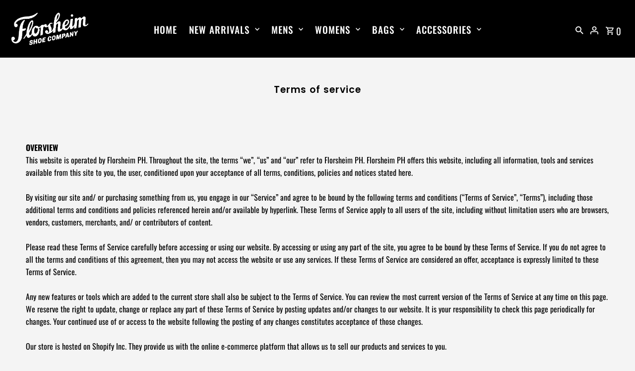

--- FILE ---
content_type: application/javascript
request_url: https://cdn-builder.xotiny.com/shops/florsheim-ph/xo-builder-global.min.js?1760573877650
body_size: -313
content:
!function(){"use strict";window.settings=window.settings||{},window.settings=Object.assign(window.settings,{})}();
